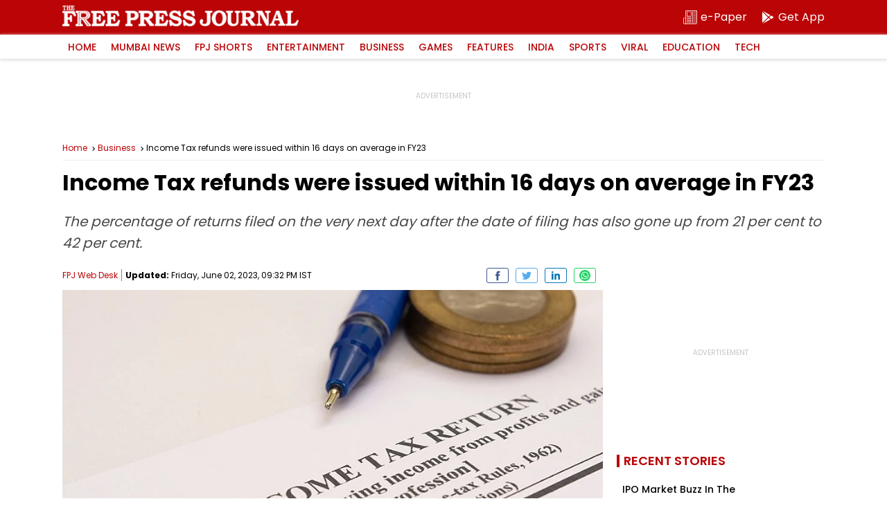

--- FILE ---
content_type: text/html; charset=utf-8
request_url: https://www.google.com/recaptcha/api2/aframe
body_size: 267
content:
<!DOCTYPE HTML><html><head><meta http-equiv="content-type" content="text/html; charset=UTF-8"></head><body><script nonce="zjYTAn8H2Zlglbgw40cGVg">/** Anti-fraud and anti-abuse applications only. See google.com/recaptcha */ try{var clients={'sodar':'https://pagead2.googlesyndication.com/pagead/sodar?'};window.addEventListener("message",function(a){try{if(a.source===window.parent){var b=JSON.parse(a.data);var c=clients[b['id']];if(c){var d=document.createElement('img');d.src=c+b['params']+'&rc='+(localStorage.getItem("rc::a")?sessionStorage.getItem("rc::b"):"");window.document.body.appendChild(d);sessionStorage.setItem("rc::e",parseInt(sessionStorage.getItem("rc::e")||0)+1);localStorage.setItem("rc::h",'1766324844669');}}}catch(b){}});window.parent.postMessage("_grecaptcha_ready", "*");}catch(b){}</script></body></html>

--- FILE ---
content_type: application/javascript; charset=utf-8
request_url: https://fundingchoicesmessages.google.com/f/AGSKWxWWpg5lTj7SzXOpT9m3YsZZcgNN5KX0N5Q7grdL6_piC8noGgFVzrxhiaWUKzCg-fhhvkGgd4_UX6mbx5LbC8UMNYIFph1latVQgbKpWaRpUXpgCwmkbm7O8HdpYRCYfqfjLdyB-bHi_IskkRPEoZZqzmaImY3ETcoQXh1Khi8exlHMdMvuLN-d_CfK/_/adbot160./adlog.php?/show.ad?/rcom-video-ads./oas.js
body_size: -1289
content:
window['d3e0de37-f070-44ac-b749-9c2e4be670ba'] = true;

--- FILE ---
content_type: application/javascript; charset=utf-8
request_url: https://fundingchoicesmessages.google.com/f/AGSKWxVXsn-EQN-5-3Fp8fDQZpObV1_EhYV7v97GeeAITrUdkACeMXwVo47td1aBPkWsjKNMmvJkTRtHTEZnw6_Xb9JQUQtvSyVc0CkYMR6yiXrY-BHPkpLu1Zg2c3eCKY_7ToheNZvZqQ==?fccs=W251bGwsbnVsbCxudWxsLG51bGwsbnVsbCxudWxsLFsxNzY2MzI0ODQ1LDQ5ODAwMDAwMF0sbnVsbCxudWxsLG51bGwsW251bGwsWzcsNiwxMCw5XSxudWxsLDIsbnVsbCwiZW4iLG51bGwsbnVsbCxudWxsLG51bGwsbnVsbCwxXSwiaHR0cHM6Ly93d3cuZnJlZXByZXNzam91cm5hbC5pbi9idXNpbmVzcy9pbmNvbWUtdGF4LXJlZnVuZHMtd2VyZS1pc3N1ZWQtd2l0aGluLTE2LWRheXMtb24tYXZlcmFnZS1pbi1meTIzIixudWxsLFtbOCwic0NoTkg1T3NhazAiXSxbOSwiZW4tVVMiXSxbMTksIjIiXSxbMjQsIiJdLFsyNSwiW1s5NTM0MDI1Myw5NTM0MDI1NV1dIl0sWzI5LCJmYWxzZSJdXV0
body_size: 231
content:
if (typeof __googlefc.fcKernelManager.run === 'function') {"use strict";this.default_ContributorServingResponseClientJs=this.default_ContributorServingResponseClientJs||{};(function(_){var window=this;
try{
var jp=function(a){this.A=_.t(a)};_.u(jp,_.J);var kp=function(a){this.A=_.t(a)};_.u(kp,_.J);kp.prototype.getWhitelistStatus=function(){return _.F(this,2)};var lp=function(a){this.A=_.t(a)};_.u(lp,_.J);var mp=_.Zc(lp),np=function(a,b,c){this.B=a;this.j=_.A(b,jp,1);this.l=_.A(b,_.Jk,3);this.F=_.A(b,kp,4);a=this.B.location.hostname;this.D=_.Ag(this.j,2)&&_.O(this.j,2)!==""?_.O(this.j,2):a;a=new _.Lg(_.Kk(this.l));this.C=new _.Yg(_.q.document,this.D,a);this.console=null;this.o=new _.fp(this.B,c,a)};
np.prototype.run=function(){if(_.O(this.j,3)){var a=this.C,b=_.O(this.j,3),c=_.$g(a),d=new _.Rg;b=_.gg(d,1,b);c=_.D(c,1,b);_.dh(a,c)}else _.ah(this.C,"FCNEC");_.hp(this.o,_.A(this.l,_.Be,1),this.l.getDefaultConsentRevocationText(),this.l.getDefaultConsentRevocationCloseText(),this.l.getDefaultConsentRevocationAttestationText(),this.D);_.ip(this.o,_.F(this.F,1),this.F.getWhitelistStatus());var e;a=(e=this.B.googlefc)==null?void 0:e.__executeManualDeployment;a!==void 0&&typeof a==="function"&&_.Mo(this.o.G,
"manualDeploymentApi")};var op=function(){};op.prototype.run=function(a,b,c){var d;return _.v(function(e){d=mp(b);(new np(a,d,c)).run();return e.return({})})};_.Nk(7,new op);
}catch(e){_._DumpException(e)}
}).call(this,this.default_ContributorServingResponseClientJs);
// Google Inc.

//# sourceURL=/_/mss/boq-content-ads-contributor/_/js/k=boq-content-ads-contributor.ContributorServingResponseClientJs.en_US.sChNH5Osak0.es5.O/d=1/exm=ad_blocking_detection_executable,kernel_loader,loader_js_executable,web_iab_tcf_v2_signal_executable,web_iab_us_states_signal_executable/ed=1/rs=AJlcJMz7a3Aoypzl3FteasZliPsUtk5MMw/m=cookie_refresh_executable
__googlefc.fcKernelManager.run('\x5b\x5b\x5b7,\x22\x5b\x5bnull,\\\x22freepressjournal.in\\\x22,\\\x22AKsRol-L7kAf_onKdGpGG8HXgpTZyA5TgJ8X__rfKOj74x507_v7n6BO8rWde-gqRnPkH072lFNXpwsKWlrQn-F-joMA0vnBzdjHRbN6Z60PHKo0GOUGU1uSghXZ1yr_QPZzUfG-xhwdO0Emo1-2eO_qo0qqGJvXEA\\\\u003d\\\\u003d\\\x22\x5d,null,\x5b\x5bnull,null,null,\\\x22https:\/\/fundingchoicesmessages.google.com\/f\/AGSKWxXq4Mxve9T9wLVXGjdCC192ePBZWM75Yvp1GxiyQ19sfKqO9Pn3UDS8KdzeeXLTXKtJ-YWpkZA8LfbAR2FBBzXM4Ox61EZkVvsS20sKcfMXpKZkk2CNZPW7pWiaxg2iPzklxcv4PQ\\\\u003d\\\\u003d\\\x22\x5d,null,null,\x5bnull,null,null,\\\x22https:\/\/fundingchoicesmessages.google.com\/el\/AGSKWxWNjPKQ4MRvwFwHtxlbpapjJrE8AnZRg8LurTUHMEyAhgSe4GBI5zSUkqaZfjwJ1loodZkw4YEuRBslL0uVwGlpxTi0kGNTfoN2SLdCMaEZyeZi0e3in6ygkKxcobTbmdH3LJ90NQ\\\\u003d\\\\u003d\\\x22\x5d,null,\x5bnull,\x5b7,6,10,9\x5d,null,2,null,\\\x22en\\\x22,null,null,null,null,null,1\x5d,null,\\\x22Privacy and cookie settings\\\x22,\\\x22Close\\\x22,null,null,null,\\\x22Managed by Google. Complies with IAB TCF. CMP ID: 300\\\x22\x5d,\x5b3,1\x5d\x5d\x22\x5d\x5d,\x5bnull,null,null,\x22https:\/\/fundingchoicesmessages.google.com\/f\/AGSKWxW-NdYf7BUOSkpMwAn1vFjVjxQdZ3SKBVU1DUO4l1cKCCET_-Iub4rUz2Z7YSoaKRNcmpHU1uKzMlu6S40y8nOK1UUlHWM_MExbFB8cX1nTPh6pEoN-zo8KkCiG1_yaRmQVr8nS2w\\u003d\\u003d\x22\x5d\x5d');}

--- FILE ---
content_type: application/javascript; charset=UTF-8
request_url: https://www.freepressjournal.in/cdn-cgi/challenge-platform/h/g/scripts/jsd/d39f91d70ce1/main.js?
body_size: 4528
content:
window._cf_chl_opt={uYln4:'g'};~function(y3,x,S,V,D,T,e,R){y3=Q,function(c,Y,yi,y2,J,j){for(yi={c:589,Y:565,J:597,j:548,K:590,U:599,v:528,A:494,F:521},y2=Q,J=c();!![];)try{if(j=parseInt(y2(yi.c))/1*(parseInt(y2(yi.Y))/2)+-parseInt(y2(yi.J))/3+parseInt(y2(yi.j))/4+parseInt(y2(yi.K))/5+-parseInt(y2(yi.U))/6+-parseInt(y2(yi.v))/7*(-parseInt(y2(yi.A))/8)+-parseInt(y2(yi.F))/9,Y===j)break;else J.push(J.shift())}catch(K){J.push(J.shift())}}(y,109683),x=this||self,S=x[y3(481)],V=function(yj,yf,yn,yO,yt,ye,y4,Y,J,j){return yj={c:541,Y:560},yf={c:529,Y:529,J:518,j:529,K:591,U:600,v:529},yn={c:490},yO={c:496},yt={c:490,Y:600,J:489,j:546,K:487,U:489,v:546,A:487,F:489,z:546,o:487,N:496,s:518,X:496,M:518,L:529,W:546,d:487,I:496,l:496,g:518,C:518,m:518,H:518,k:591},ye={c:493,Y:600},y4=y3,Y=String[y4(yj.c)],J={'h':function(K){return K==null?'':J.g(K,6,function(U,y5){return y5=Q,y5(ye.c)[y5(ye.Y)](U)})},'g':function(K,U,A,y6,F,z,o,N,s,X,M,L,W,I,C,H,y0,y1){if(y6=y4,null==K)return'';for(z={},o={},N='',s=2,X=3,M=2,L=[],W=0,I=0,C=0;C<K[y6(yt.c)];C+=1)if(H=K[y6(yt.Y)](C),Object[y6(yt.J)][y6(yt.j)][y6(yt.K)](z,H)||(z[H]=X++,o[H]=!0),y0=N+H,Object[y6(yt.U)][y6(yt.v)][y6(yt.A)](z,y0))N=y0;else{if(Object[y6(yt.F)][y6(yt.z)][y6(yt.o)](o,N)){if(256>N[y6(yt.N)](0)){for(F=0;F<M;W<<=1,U-1==I?(I=0,L[y6(yt.s)](A(W)),W=0):I++,F++);for(y1=N[y6(yt.X)](0),F=0;8>F;W=1.84&y1|W<<1.92,U-1==I?(I=0,L[y6(yt.s)](A(W)),W=0):I++,y1>>=1,F++);}else{for(y1=1,F=0;F<M;W=W<<1.43|y1,U-1==I?(I=0,L[y6(yt.M)](A(W)),W=0):I++,y1=0,F++);for(y1=N[y6(yt.X)](0),F=0;16>F;W=W<<1|y1&1.22,I==U-1?(I=0,L[y6(yt.M)](A(W)),W=0):I++,y1>>=1,F++);}s--,0==s&&(s=Math[y6(yt.L)](2,M),M++),delete o[N]}else for(y1=z[N],F=0;F<M;W=y1&1|W<<1,U-1==I?(I=0,L[y6(yt.s)](A(W)),W=0):I++,y1>>=1,F++);N=(s--,s==0&&(s=Math[y6(yt.L)](2,M),M++),z[y0]=X++,String(H))}if(''!==N){if(Object[y6(yt.J)][y6(yt.W)][y6(yt.d)](o,N)){if(256>N[y6(yt.I)](0)){for(F=0;F<M;W<<=1,U-1==I?(I=0,L[y6(yt.s)](A(W)),W=0):I++,F++);for(y1=N[y6(yt.l)](0),F=0;8>F;W=y1&1.6|W<<1.58,U-1==I?(I=0,L[y6(yt.g)](A(W)),W=0):I++,y1>>=1,F++);}else{for(y1=1,F=0;F<M;W=y1|W<<1,I==U-1?(I=0,L[y6(yt.C)](A(W)),W=0):I++,y1=0,F++);for(y1=N[y6(yt.N)](0),F=0;16>F;W=1&y1|W<<1.62,U-1==I?(I=0,L[y6(yt.m)](A(W)),W=0):I++,y1>>=1,F++);}s--,0==s&&(s=Math[y6(yt.L)](2,M),M++),delete o[N]}else for(y1=z[N],F=0;F<M;W=W<<1.55|1&y1,U-1==I?(I=0,L[y6(yt.m)](A(W)),W=0):I++,y1>>=1,F++);s--,0==s&&M++}for(y1=2,F=0;F<M;W=1.1&y1|W<<1,U-1==I?(I=0,L[y6(yt.H)](A(W)),W=0):I++,y1>>=1,F++);for(;;)if(W<<=1,U-1==I){L[y6(yt.C)](A(W));break}else I++;return L[y6(yt.k)]('')},'j':function(K,y7){return y7=y4,K==null?'':K==''?null:J.i(K[y7(yn.c)],32768,function(U,y8){return y8=y7,K[y8(yO.c)](U)})},'i':function(K,U,A,y9,F,z,o,N,s,X,M,L,W,I,C,H,y1,y0){for(y9=y4,F=[],z=4,o=4,N=3,s=[],L=A(0),W=U,I=1,X=0;3>X;F[X]=X,X+=1);for(C=0,H=Math[y9(yf.c)](2,2),M=1;H!=M;y0=W&L,W>>=1,W==0&&(W=U,L=A(I++)),C|=(0<y0?1:0)*M,M<<=1);switch(C){case 0:for(C=0,H=Math[y9(yf.c)](2,8),M=1;M!=H;y0=W&L,W>>=1,0==W&&(W=U,L=A(I++)),C|=M*(0<y0?1:0),M<<=1);y1=Y(C);break;case 1:for(C=0,H=Math[y9(yf.Y)](2,16),M=1;M!=H;y0=L&W,W>>=1,0==W&&(W=U,L=A(I++)),C|=(0<y0?1:0)*M,M<<=1);y1=Y(C);break;case 2:return''}for(X=F[3]=y1,s[y9(yf.J)](y1);;){if(I>K)return'';for(C=0,H=Math[y9(yf.j)](2,N),M=1;H!=M;y0=W&L,W>>=1,W==0&&(W=U,L=A(I++)),C|=M*(0<y0?1:0),M<<=1);switch(y1=C){case 0:for(C=0,H=Math[y9(yf.Y)](2,8),M=1;H!=M;y0=L&W,W>>=1,0==W&&(W=U,L=A(I++)),C|=(0<y0?1:0)*M,M<<=1);F[o++]=Y(C),y1=o-1,z--;break;case 1:for(C=0,H=Math[y9(yf.c)](2,16),M=1;H!=M;y0=W&L,W>>=1,0==W&&(W=U,L=A(I++)),C|=M*(0<y0?1:0),M<<=1);F[o++]=Y(C),y1=o-1,z--;break;case 2:return s[y9(yf.K)]('')}if(z==0&&(z=Math[y9(yf.Y)](2,N),N++),F[y1])y1=F[y1];else if(o===y1)y1=X+X[y9(yf.U)](0);else return null;s[y9(yf.J)](y1),F[o++]=X+y1[y9(yf.U)](0),z--,X=y1,z==0&&(z=Math[y9(yf.v)](2,N),N++)}}},j={},j[y4(yj.Y)]=J.h,j}(),D={},D[y3(557)]='o',D[y3(568)]='s',D[y3(497)]='u',D[y3(566)]='z',D[y3(515)]='n',D[y3(484)]='I',D[y3(588)]='b',T=D,x[y3(570)]=function(Y,J,j,K,yW,yp,yw,yZ,A,F,z,o,N,s){if(yW={c:495,Y:556,J:594,j:564,K:534,U:562,v:564,A:562,F:510,z:482,o:490,N:539,s:499},yp={c:533,Y:490,J:553},yw={c:489,Y:546,J:487,j:518},yZ=y3,null===J||void 0===J)return K;for(A=i(J),Y[yZ(yW.c)][yZ(yW.Y)]&&(A=A[yZ(yW.J)](Y[yZ(yW.c)][yZ(yW.Y)](J))),A=Y[yZ(yW.j)][yZ(yW.K)]&&Y[yZ(yW.U)]?Y[yZ(yW.v)][yZ(yW.K)](new Y[(yZ(yW.A))](A)):function(X,yG,M){for(yG=yZ,X[yG(yp.c)](),M=0;M<X[yG(yp.Y)];X[M]===X[M+1]?X[yG(yp.J)](M+1,1):M+=1);return X}(A),F='nAsAaAb'.split('A'),F=F[yZ(yW.F)][yZ(yW.z)](F),z=0;z<A[yZ(yW.o)];o=A[z],N=P(Y,J,o),F(N)?(s='s'===N&&!Y[yZ(yW.N)](J[o]),yZ(yW.s)===j+o?U(j+o,N):s||U(j+o,J[o])):U(j+o,N),z++);return K;function U(X,M,yh){yh=Q,Object[yh(yw.c)][yh(yw.Y)][yh(yw.J)](K,M)||(K[M]=[]),K[M][yh(yw.j)](X)}},e=y3(593)[y3(498)](';'),R=e[y3(510)][y3(482)](e),x[y3(592)]=function(Y,J,yI,yr,j,K,U,v){for(yI={c:506,Y:490,J:490,j:576,K:518,U:595},yr=y3,j=Object[yr(yI.c)](J),K=0;K<j[yr(yI.Y)];K++)if(U=j[K],U==='f'&&(U='N'),Y[U]){for(v=0;v<J[j[K]][yr(yI.J)];-1===Y[U][yr(yI.j)](J[j[K]][v])&&(R(J[j[K]][v])||Y[U][yr(yI.K)]('o.'+J[j[K]][v])),v++);}else Y[U]=J[j[K]][yr(yI.U)](function(A){return'o.'+A})},n();function P(Y,J,j,yM,yV,K){yV=(yM={c:485,Y:564,J:542,j:503},y3);try{return J[j][yV(yM.c)](function(){}),'p'}catch(U){}try{if(null==J[j])return J[j]===void 0?'u':'x'}catch(v){return'i'}return Y[yV(yM.Y)][yV(yM.J)](J[j])?'a':J[j]===Y[yV(yM.Y)]?'C':!0===J[j]?'T':J[j]===!1?'F':(K=typeof J[j],yV(yM.j)==K?a(Y,J[j])?'N':'f':T[K]||'?')}function B(c,yu,yy){return yu={c:488},yy=y3,Math[yy(yu.c)]()<c}function G(c,Y,yz,yF,yA,yv,yY,J,j,K){yz={c:501,Y:511,J:596,j:584,K:502,U:587,v:537,A:569,F:505,z:532,o:520,N:519,s:509,X:552,M:544,L:544,W:577,d:532,I:571,l:560,g:535},yF={c:567},yA={c:555,Y:558,J:514},yv={c:520},yY=y3,J=x[yY(yz.c)],console[yY(yz.Y)](x[yY(yz.J)]),j=new x[(yY(yz.j))](),j[yY(yz.K)](yY(yz.U),yY(yz.v)+x[yY(yz.J)][yY(yz.A)]+yY(yz.F)+J.r),J[yY(yz.z)]&&(j[yY(yz.o)]=5e3,j[yY(yz.N)]=function(yJ){yJ=yY,Y(yJ(yv.c))}),j[yY(yz.s)]=function(yE){yE=yY,j[yE(yA.c)]>=200&&j[yE(yA.c)]<300?Y(yE(yA.Y)):Y(yE(yA.J)+j[yE(yA.c)])},j[yY(yz.X)]=function(yx){yx=yY,Y(yx(yF.c))},K={'t':h(),'lhr':S[yY(yz.M)]&&S[yY(yz.L)][yY(yz.W)]?S[yY(yz.M)][yY(yz.W)]:'','api':J[yY(yz.d)]?!![]:![],'payload':c},j[yY(yz.I)](V[yY(yz.l)](JSON[yY(yz.g)](K)))}function Z(yU,yc,c,Y,J){return yU={c:580,Y:583},yc=y3,c=3600,Y=h(),J=Math[yc(yU.c)](Date[yc(yU.Y)]()/1e3),J-Y>c?![]:!![]}function n(yk,yH,yC,yD,c,Y,J,j,K){if(yk={c:501,Y:532,J:582,j:536,K:504,U:504,v:507,A:578,F:578},yH={c:582,Y:536,J:578},yC={c:586},yD=y3,c=x[yD(yk.c)],!c)return;if(!Z())return;(Y=![],J=c[yD(yk.Y)]===!![],j=function(yT,U){if(yT=yD,!Y){if(Y=!![],!Z())return;U=O(),G(U.r,function(v){f(c,v)}),U.e&&b(yT(yC.c),U.e)}},S[yD(yk.J)]!==yD(yk.j))?j():x[yD(yk.K)]?S[yD(yk.U)](yD(yk.v),j):(K=S[yD(yk.A)]||function(){},S[yD(yk.F)]=function(ya){ya=yD,K(),S[ya(yH.c)]!==ya(yH.Y)&&(S[ya(yH.J)]=K,j())})}function h(yK,yQ,c){return yK={c:501,Y:580},yQ=y3,c=x[yQ(yK.c)],Math[yQ(yK.Y)](+atob(c.t))}function y(Q1){return Q1='now,XMLHttpRequest,Function,error on cf_chl_props,POST,boolean,3260TpbRfj,836060NXNaWZ,join,kuIdX1,_cf_chl_opt;mhsH6;xkyRk9;FTrD2;leJV9;BCMtt1;sNHpA9;GKPzo4;AdbX0;REiSI4;xriGD7;jwjCc3;agiDh2;MQCkM2;mlwE4;kuIdX1;aLEay4;cThi2,concat,map,_cf_chl_opt,61977CeRhOb,chlApiRumWidgetAgeMs,968868BnLmjA,charAt,document,bind,source,bigint,catch,iframe,call,random,prototype,length,HkTQ2,event,bn8CzsKApfwyTH4jlLF1VPxkv6iEe7Z9DuU3-0IhG+X2JgoNWaYcQqOMtRmBd$5rS,8XBPCZq,Object,charCodeAt,undefined,split,d.cookie,contentWindow,__CF$cv$params,open,function,addEventListener,/jsd/oneshot/d39f91d70ce1/0.9858400442393752:1766322583:YeNgsjpjaLrvWXgRtX66Xjvnv00bTkLNWHpGTL_T_-4/,keys,DOMContentLoaded,cloudflare-invisible,onload,includes,log,jsd,tabIndex,http-code:,number,error,chlApiClientVersion,push,ontimeout,timeout,2549205GVVIvM,sid,[native code],appendChild,contentDocument,chctx,chlApiUrl,1031261fgRdKu,pow,clientInformation,createElement,api,sort,from,stringify,loading,/cdn-cgi/challenge-platform/h/,style,isNaN,errorInfoObject,fromCharCode,isArray,navigator,location,display: none,hasOwnProperty,gwUy0,494440HRBeZs,body,parent,removeChild,onerror,splice,kgZMo4,status,getOwnPropertyNames,object,success,toString,GOadALHXLfh,/invisible/jsd,Set,/b/ov1/0.9858400442393752:1766322583:YeNgsjpjaLrvWXgRtX66Xjvnv00bTkLNWHpGTL_T_-4/,Array,84iKQXAt,symbol,xhr-error,string,uYln4,mlwE4,send,msg,TbVa1,getPrototypeOf,detail,indexOf,href,onreadystatechange,postMessage,floor,chlApiSitekey,readyState'.split(','),y=function(){return Q1},y()}function a(c,Y,ys,yq){return ys={c:585,Y:585,J:489,j:559,K:487,U:576,v:523},yq=y3,Y instanceof c[yq(ys.c)]&&0<c[yq(ys.Y)][yq(ys.J)][yq(ys.j)][yq(ys.K)](Y)[yq(ys.U)](yq(ys.v))}function b(j,K,yN,yS,U,v,A,F,z,o,N,s){if(yN={c:572,Y:516,J:501,j:537,K:596,U:569,v:563,A:561,F:584,z:502,o:587,N:520,s:519,X:581,M:547,L:527,W:573,d:598,I:596,l:554,g:517,C:596,m:491,H:540,k:526,y0:483,y1:512,ys:571,yX:560},yS=y3,!B(.01))return![];v=(U={},U[yS(yN.c)]=j,U[yS(yN.Y)]=K,U);try{A=x[yS(yN.J)],F=yS(yN.j)+x[yS(yN.K)][yS(yN.U)]+yS(yN.v)+A.r+yS(yN.A),z=new x[(yS(yN.F))](),z[yS(yN.z)](yS(yN.o),F),z[yS(yN.N)]=2500,z[yS(yN.s)]=function(){},o={},o[yS(yN.X)]=x[yS(yN.K)][yS(yN.M)],o[yS(yN.L)]=x[yS(yN.K)][yS(yN.W)],o[yS(yN.d)]=x[yS(yN.I)][yS(yN.l)],o[yS(yN.g)]=x[yS(yN.C)][yS(yN.m)],N=o,s={},s[yS(yN.H)]=v,s[yS(yN.k)]=N,s[yS(yN.y0)]=yS(yN.y1),z[yS(yN.ys)](V[yS(yN.yX)](s))}catch(X){}}function f(J,j,Q0,yP,K,U,v){if(Q0={c:508,Y:532,J:558,j:483,K:522,U:492,v:558,A:550,F:579,z:492,o:516,N:575},yP=y3,K=yP(Q0.c),!J[yP(Q0.Y)])return;j===yP(Q0.J)?(U={},U[yP(Q0.j)]=K,U[yP(Q0.K)]=J.r,U[yP(Q0.U)]=yP(Q0.v),x[yP(Q0.A)][yP(Q0.F)](U,'*')):(v={},v[yP(Q0.j)]=K,v[yP(Q0.K)]=J.r,v[yP(Q0.z)]=yP(Q0.o),v[yP(Q0.N)]=j,x[yP(Q0.A)][yP(Q0.F)](v,'*'))}function O(yl,yb,J,j,K,U,v){yb=(yl={c:531,Y:486,J:538,j:545,K:513,U:549,v:524,A:500,F:530,z:543,o:525,N:549,s:551},y3);try{return J=S[yb(yl.c)](yb(yl.Y)),J[yb(yl.J)]=yb(yl.j),J[yb(yl.K)]='-1',S[yb(yl.U)][yb(yl.v)](J),j=J[yb(yl.A)],K={},K=mlwE4(j,j,'',K),K=mlwE4(j,j[yb(yl.F)]||j[yb(yl.z)],'n.',K),K=mlwE4(j,J[yb(yl.o)],'d.',K),S[yb(yl.N)][yb(yl.s)](J),U={},U.r=K,U.e=null,U}catch(A){return v={},v.r={},v.e=A,v}}function Q(c,Y,J){return J=y(),Q=function(E,x,S){return E=E-481,S=J[E],S},Q(c,Y)}function i(c,yL,yB,Y){for(yL={c:594,Y:506,J:574},yB=y3,Y=[];c!==null;Y=Y[yB(yL.c)](Object[yB(yL.Y)](c)),c=Object[yB(yL.J)](c));return Y}}()